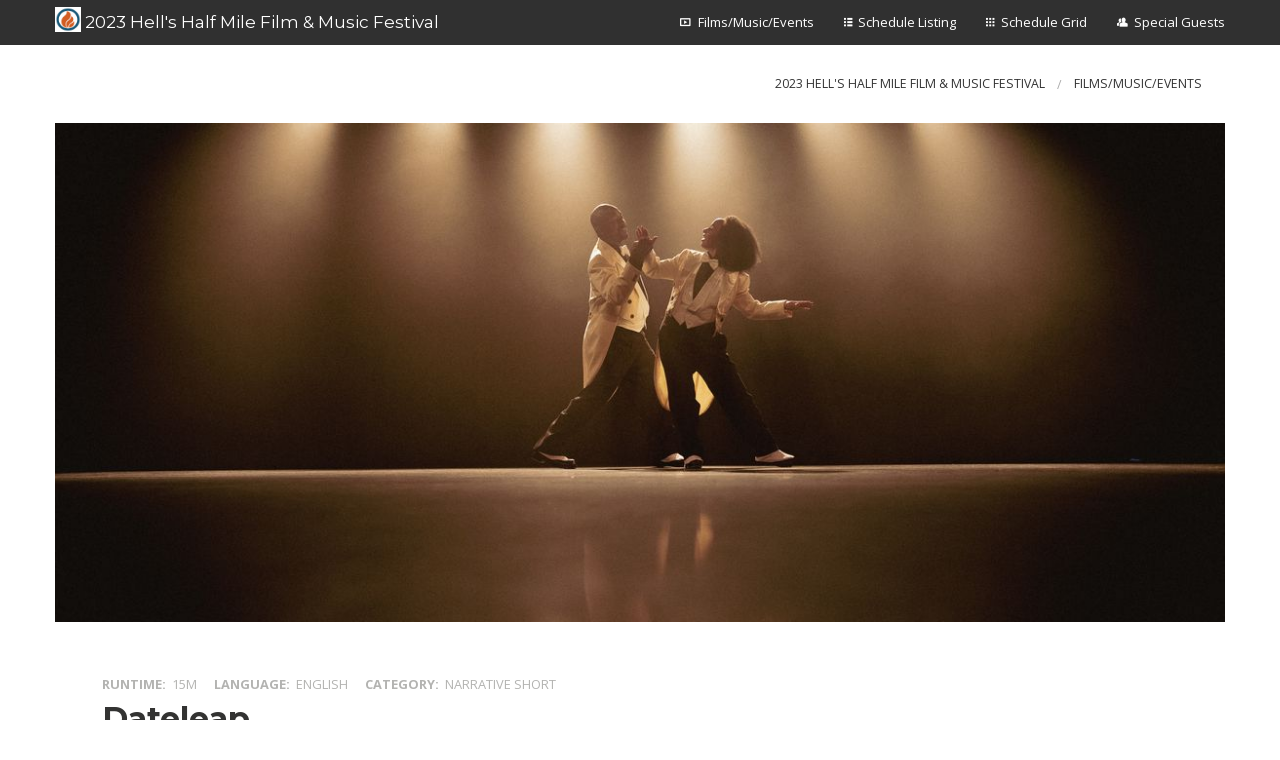

--- FILE ---
content_type: text/plain
request_url: https://www.google-analytics.com/j/collect?v=1&_v=j102&a=776868202&t=pageview&_s=1&dl=https%3A%2F%2Fwww.festnest.com%2Ffests%2Fhhmfest%2F2023%2Ffilms%2Fdateleap&ul=en-us%40posix&dt=Dateleap%20%7C%202023%20Hell%27s%20Half%20Mile%20Film%20%26%20Music%20Festival&sr=1280x720&vp=1280x720&_u=IEBAAEABAAAAACAAI~&jid=427532092&gjid=1330475504&cid=977102482.1769322858&tid=UA-64048024-2&_gid=557350247.1769322858&_r=1&_slc=1&z=373793753
body_size: -450
content:
2,cG-HEJLCPGY35